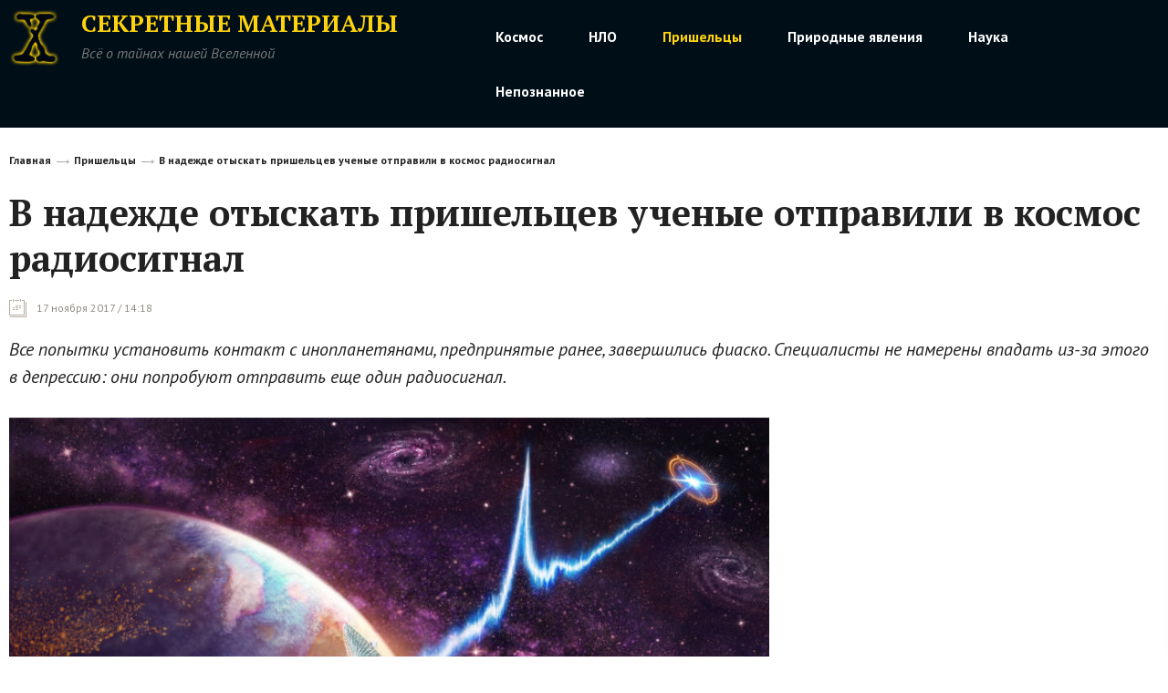

--- FILE ---
content_type: text/html; charset=utf-8
request_url: https://secretmat.ru/prishelcy/v_nadezhde_otyskat_prishelcev_uchenye_otpravili_v_kosmos_radiosignal_1239
body_size: 10081
content:
<!DOCTYPE html>
<html>
<head>
    <title> В надежде отыскать пришельцев ученые отправили в космос радиосигнал </title>
    <meta charset="utf-8">
	<link rel="shortcut icon" href="/favicon.ico" type="image/x-icon" />
    <meta id="viewport" name="viewport" content="width=device-width,initial-scale=1.0,maximum-scale=1">
			<meta property="og:title" content="В надежде отыскать пришельцев ученые отправили в космос радиосигнал" />
		<meta property="og:site_name" content="https://secretmat.ru" />
					<meta property="og:image" content="https://secretmat.ru/posting/fb/1239.jpg" />
			<meta property="vk:image" content="https://secretmat.ru/posting/vk/1239.jpg" />
			<meta property="twitter:image" content="https://secretmat.ru/posting/tw/1239.jpg" />
			<meta property="og:image:width" content="1200" />
			<meta property="og:image:height" content="630" />
		
			    	<link href='https://fonts.googleapis.com/css?family=Noto+Serif:400,400italic,700,700italic&amp;subset=latin,cyrillic-ext,latin-ext,cyrillic' rel='stylesheet' type='text/css'>
    <link href='https://fonts.googleapis.com/css?family=Noto+Sans:400,400italic,700,700italic&amp;subset=latin,cyrillic-ext,latin-ext,cyrillic' rel='stylesheet' type='text/css'>
	<link href="https://fonts.googleapis.com/css?family=PT+Sans:400,400i,700,700i|PT+Serif:400,400i,700,700i&amp;subset=cyrillic,cyrillic-ext,latin-ext" rel="stylesheet">
    <link rel="stylesheet" href="/data/css/bootstrap.min.css">
    <link rel="stylesheet" href="/data/css/slick-theme.css">
    <link rel="stylesheet" href="/data/css/slick.css">
    <link rel="stylesheet" href="/data/css/style.css?v=20260121121207" type="text/css" />
    <link rel="stylesheet" href="/data/css/media.css?v=20260121121207" type="text/css" />
    <!--[if IE 7]> <link rel="stylesheet" href="/data/css/IE7.css" type="text/css" /> <![endif]-->
    <!--[if IE 8]> <link rel="stylesheet" href="/data/css/IE8.css" type="text/css" /> <![endif]-->
    <!--[if IE 9]> <link rel="stylesheet" href="/data/css/IE9.css" type="text/css" /> <![endif]-->
    <script type="text/javascript" src="/data/js/html5shiv.js"></script>
    <script type="text/javascript" src="/data/js/jquery-2.1.1.min.js"></script>
    <script type="text/javascript" src="/data/js/bootstrap.min.js"></script>
    <script type="text/javascript" src="/data/js/slick.js"></script>
    <script type="text/javascript" src="/data/js/main.js?v=20260121121207"></script>
	<script type="text/javascript">var switchTo5x=true;</script>
	<script type="text/javascript" src="http://w.sharethis.com/button/buttons.js"></script>
	<script type="text/javascript">stLight.options({ publisher: "e7559c0b-4273-4565-b131-888ef135c289", doNotHash: false, doNotCopy: false, hashAddressBar: false });</script>
		<script type="text/javascript" async src="https://relap.io/api/v6/head.js?token=MXEI5BmdwTzBwcTB"></script>
	</head>
<body>
<div class="all-content">
    <header class="gray-header">
        <div class="wrap">
            <div class="wrap-top-gray-header">
                <div class="col-grid-5">
                    <div class="logo-gray-header">
                        <a href="/">
                            <img class="img-logo-gray-header" src="/data/img/logo.png" alt="">
                            <div class="logo-gray-header-right">
								<h2 class="h2-logo-gray-header">Секретные Материалы</h2>
								<i class="i-logo-gray-header">Всё о тайнах нашей Вселенной</i>
							</div>
                        </a>
                    </div>
                </div>
                <div class="col-grid-7">
					<nav class="menu-gray-header">
						<ul>
							
																																				<li ><a href="/kosmos"><span>Космос</span></a>
															<li ><a href="/nlo"><span>НЛО</span></a>
															<li class="active"><a href="/prishelcy"><span>Пришельцы</span></a>
															<li ><a href="/prirodnye_javlenija"><span>Природные явления</span></a>
															<li ><a href="/nauka"><span>Наука</span></a>
															<li ><a href="/nepoznannoe"><span>Непознанное</span></a>
																				</ul>
					</nav>
				</div>
            </div>
        </div>
    </header>
		<div class="content">
	<div class="wrap wrap-relative">
		<div class="wrap-fix" itemscope="" itemtype="http://schema.org/Article">
			<div>
				<div class="col-grid-12">
					<ul class="breadcrumbs">
						<li><a href="/">Главная</a></li>
																		<li><a href="/prishelcy">Пришельцы</a></li>
												<li><a href="/prishelcy/v_nadezhde_otyskat_prishelcev_uchenye_otpravili_v_kosmos_radiosignal_1239">В надежде отыскать пришельцев ученые отправили в космос радиосигнал</a></li>
																	</ul>
					<h1 itemprop="headline">В надежде отыскать пришельцев ученые отправили в космос радиосигнал</h1>
					<meta itemprop="datePublished" content="2017-11-17 14:18:00"/>
					<div>
						<time class="big-calendar" datetime="2017-11-17 14:18:00">17 ноября 2017 / 14:18</time>
					</div>

					<blockquote> Все попытки установить контакт с инопланетянами, предпринятые ранее, завершились фиаско. Специалисты не намерены впадать из-за этого в депрессию: они попробуют отправить еще один радиосигнал. 
 &nbsp; </blockquote>
				</div>
				<div class="col-grid-8">
					<div class="news">
						<div itemprop="articleBody">
                            <div>
																<div class="news-img-block">
									<a href="#"><img itemprop="image" src="/data/photo/111717_021375652210.jpg" alt="В надежде отыскать пришельцев ученые отправили в космос радиосигнал"></a>
									
								</div>
																<form method="post" class="subscribe">
									<h5>Получай ежедневные необъяснимые новости на свою почту</h5>
									<input required class="subscribe-input" name="email" type="email" placeholder="Введите вашу электронную почту">
									<button onclick="try { yaCounter45409014.reachGoal('form_1'); } catch (err) {}" class="btn-ellipse-red" type="submit"><span>Подписаться</span></button>
								</form>
								<script src="//yastatic.net/es5-shims/0.0.2/es5-shims.min.js"></script>
								<script src="//yastatic.net/share2/share.js"></script>

								<!-- secretmat 728x90 -->
								<ins class="adsbygoogle"
									 style="display:inline-block;width:728px;height:90px"
									 data-ad-client="ca-pub-2462441849068909"
									 data-ad-slot="9958933814"></ins>
								<script>
                                    (adsbygoogle = window.adsbygoogle || []).push({});
								</script>

								
								<p>Самым большим достижением для науки, помимо полета на Красную планету, стал бы контакт с пришельцами, причем официально доказанный и подтвержденный. Члены организации SETI благодаря своему энтузиазму добились многого: им удалось отыскать экзопланету, которая по своим параметрам очень похожа на Землю. Не исключено, что она заселена разумными существами, которые способны пообщаться с нами. Для проверки такой теории ученые отправили туда радиосигнал.</p>
<p>Экзопланета под названием GJ 273b размещается в созвездии Малого Пса, а расстояние между ней и земным шаром измеряется 12 световыми годами &ndash; это не очень серьезная дистанция даже по обычным меркам, что уж тут говорить о мерках космоса! Небесное тело располагается прямо в зоне обитаемости, поэтому вода на нем не испаряется &ndash; подобное обстоятельство считается важным при зарождении жизни. Учитывая все нюансы, исследователи послали на экзопланету первый радиосигнал.</p>
<p>Несмотря на минимальную дистанцию между нею и Землей, сигнал будет идти туда как минимум 10 лет, а обратный путь займет у него столько же. Следовательно, ответ, если он будет, мы услышим лишь через 20-25 лет.</p>
<p>Ученые SETI надеются на то, что инопланетяне не проигнорируют желание землян пообщаться, и рано или поздно мы поговорим с представителями разумной расы. Конечно, наши шансы невелики, но специалисты сохраняют оптимизм при любых обстоятельствах.</p>
								<div class="clr_b"></div>
																
								
								
								
								

								<!-- Адсенс #1 -->
								<div class="">
									<div class="adsens" id="ads1">
									<script async src="//pagead2.googlesyndication.com/pagead/js/adsbygoogle.js"></script>
									<!-- secretmat 336 280 #1 -->
									<ins class="adsbygoogle"
										 style="display:inline-block;width:336px;height:280px"
										 data-ad-client="ca-pub-2462441849068909"
										 data-ad-slot="4245517644"></ins>
									<script>
										(adsbygoogle = window.adsbygoogle || []).push({});
									</script>
										</div>
									<div class="adsens" id="ads2">
									<!-- Адсенс #2 -->
									<script async src="//pagead2.googlesyndication.com/pagead/js/adsbygoogle.js"></script>
									<!-- secretmat 336 280 #2 -->
									<ins class="adsbygoogle"
										 style="display:inline-block;width:336px;height:280px"
										 data-ad-client="ca-pub-2462441849068909"
										 data-ad-slot="9879497018"></ins>
									<script>
										(adsbygoogle = window.adsbygoogle || []).push({});
									</script>
										</div>
								</div>
								<script async src="//pagead2.googlesyndication.com/pagead/js/adsbygoogle.js"></script>
								
								
									
									
									
								
								
								
								
								<script src="//yastatic.net/es5-shims/0.0.2/es5-shims.min.js"></script>
								<script src="//yastatic.net/share2/share.js"></script>
								
								
									
										
									
									
								
								
								<div class="clr_b"></div>
								<!-- Yandex.RTB R-A-243639-1 -->
								<div class="yan"><div id="yandex_rtb_R-A-243639-1"></div></div>
								<script type="text/javascript">
								   (function(w, d, n, s, t) {
									   w[n] = w[n] || [];
									   w[n].push(function() {
										   Ya.Context.AdvManager.render({
											   blockId: "R-A-243639-1",
											   renderTo: "yandex_rtb_R-A-243639-1",
											   async: true
										   });
									   });
									   t = d.getElementsByTagName("script")[0];
									   s = d.createElement("script");
									   s.type = "text/javascript";
									   s.src = "//an.yandex.ru/system/context.js";
									   s.async = true;
									   t.parentNode.insertBefore(s, t);
								   })(this, this.document, "yandexContextAsyncCallbacks");
								 </script>
								
								
								<div id="lngtblck_40">загрузка...</div>
								<script type="text/javascript">
                                    document.write('<scr'+'ipt language="javascript" type="text/javascript" src="https://ts.rusargument.ru/output/index/40"></scr'+'ipt>');
								</script>
								
																	<div class="widget widget_text">
										<div class="textwidget">
											<div style="text-align: left;" class="plista_widget_belowArticleMore">
												<div class="plistaAllOuter">
													<div class="plistaHeadline">Читайте далее</div>
													<div class="plistaList">
																												<a class="plista_widget_belowArticleMore_item itemLink" href="/sovety_dlya_pokoritelej_azartnyh_igr_1719">
															<span class="itemTitle">Советы для покорителей азартных игр</span>
															<span class="plistaClear"></span>
														</a>
																												<a class="plista_widget_belowArticleMore_item itemLink" href="/5_gorodov_planety_s_samoj_produmannoj_arhitekturoj_1718">
															<span class="itemTitle">5 городов планеты с самой продуманной архитектурой</span>
															<span class="plistaClear"></span>
														</a>
																												<a class="plista_widget_belowArticleMore_item itemLink" href="/sposoby_poluchit_gotovye_stati_po_zadannoj_teme_1716">
															<span class="itemTitle">Способы получить готовые статьи по заданной теме</span>
															<span class="plistaClear"></span>
														</a>
																												<a class="plista_widget_belowArticleMore_item itemLink" href="/nlo/ufolog_soobshhil_ob_nlo_nad_vulkanom_1714">
															<span class="itemTitle">Уфолог сообщил об НЛО над вулканом</span>
															<span class="plistaClear"></span>
														</a>
																												<a class="plista_widget_belowArticleMore_item itemLink" href="/nlo/polucheny_dannye_ob_nlo_nad_penzoj_1713">
															<span class="itemTitle">Получены данные об НЛО над Пензой</span>
															<span class="plistaClear"></span>
														</a>
																												<a class="plista_widget_belowArticleMore_item itemLink" href="/nlo/amerikancy_soobshhili_ob_nlo_v_nebe_nad_nyu_jorkom_1712">
															<span class="itemTitle">Американцы сообщили об НЛО в небе над Нью-Йорком</span>
															<span class="plistaClear"></span>
														</a>
																												<div class="plistaClear"></div>
													</div>
												</div>
											</div>
										</div>
									</div>
																<script async src="//pagead2.googlesyndication.com/pagead/js/adsbygoogle.js"></script>
								<!-- secretmat 728 90 -->
								<ins class="adsbygoogle"
									style="display:inline-block;width:728px;height:90px"
									data-ad-client="ca-pub-2462441849068909"
									data-ad-slot="2585640636"></ins>
								<script>
								(adsbygoogle = window.adsbygoogle || []).push({});
								</script>
								<div class="subscribe-redactor subscribe_mailchimp">
									<div class="subscribe-redactor__restraint">
										  <div class="subscribe-redactor__avatar">
											<img src="/data/img/3bf94acaaf4b896e05dc42e364db0153.png" alt="Дарья, редактор">
											<center><p style="font-style:italic">Даша Стоянова</p></center>
										  </div>
										  <div class="subscribe-redactor__box">
											<div class="subscribe-redactor__title">
											  Привет, я Даша, редактор сайта "Секретные Материалы"
											</div>
											<div class="subscribe-redactor__description">
												Мы публикуем все самые удивительные факты об НЛО - фото, видео очевидцев, а также расследования уфологов и мнения экспертов. Подписывайтесь - вы первыми узнаете о тайнах космоса всё.
											</div>
											<form method="post" class="subscribe-redactor__form validate subscribe_mailchimp">
											  <input value="" name="email_2" class="subscribe-redactor__input  email" id="mce-EMAIL" placeholder="Ваша почта" required="" type="email">
											  <button onclick="try { yaCounter45409014.reachGoal('form_2'); } catch (err) {}" type="submit" name="subscribe" id="mc-embedded-subscribe" class="subscribe-redactor__btn button">
												Подписаться
											  </button>
											</form>
										  </div>
									  </div>
								</div>
								<div id="disqus_thread"></div>
								<script>/**
								*  RECOMMENDED CONFIGURATION VARIABLES: EDIT AND UNCOMMENT THE SECTION BELOW TO INSERT DYNAMIC VALUES FROM YOUR PLATFORM OR CMS.
								*  LEARN WHY DEFINING THESE VARIABLES IS IMPORTANT: https://disqus.com/admin/universalcode/#configuration-variables*/
								/*
								var disqus_config = function () {
								this.page.url = PAGE_URL;  // Replace PAGE_URL with your page's canonical URL variable
								this.page.identifier = PAGE_IDENTIFIER; // Replace PAGE_IDENTIFIER with your page's unique identifier variable
								};
								*/
								var disqus_config = function () {
									this.page.url = 'https://secretmat.ru/prishelcy/v_nadezhde_otyskat_prishelcev_uchenye_otpravili_v_kosmos_radiosignal_1239';
									this.page.identifier = '1239';
									//this.page.title = 'a unique title for each page where Disqus is present';
								};
								(function() { // DON'T EDIT BELOW THIS LINE
								var d = document, s = d.createElement('script');
								s.src = 'https://secretmatru.disqus.com/embed.js';
								s.setAttribute('data-timestamp', +new Date());
								(d.head || d.body).appendChild(s);
								})();
								</script>
								<noscript>Please enable JavaScript to view the <a href="https://disqus.com/?ref_noscript">comments powered by Disqus.</a></noscript> 
								<br>
								<script async src="//pagead2.googlesyndication.com/pagead/js/adsbygoogle.js"></script>
								<!-- secretmat 728 90 -->
								<ins class="adsbygoogle"
									style="display:inline-block;width:728px;height:90px"
									data-ad-client="ca-pub-2462441849068909"
									data-ad-slot="2585640636"></ins>
								<script>
								(adsbygoogle = window.adsbygoogle || []).push({});
								</script>
							</div>
						</div>
					</div>
					<!--<script id="v2BgpccGLtQudHR0">if (window.relap) window.relap.ar('v2BgpccGLtQudHR0');</script>-->
				</div>
				<div class="col-grid-4">
					<script async src="//pagead2.googlesyndication.com/pagead/js/adsbygoogle.js"></script>
					<!-- secretmat 300 600 справа -->
					<ins class="adsbygoogle"
						style="display:inline-block;width:300px;height:600px"
						data-ad-client="ca-pub-2462441849068909"
						data-ad-slot="3433664356"></ins>
					<script>
					(adsbygoogle = window.adsbygoogle || []).push({});
					</script>
					
					<!-- Yandex.RTB R-A-243639-2 -->
					<div style="width:300px;" class="yan"><div id="yandex_rtb_R-A-243639-2"></div></div>
					<script type="text/javascript">
					   (function(w, d, n, s, t) {
						   w[n] = w[n] || [];
						   w[n].push(function() {
							   Ya.Context.AdvManager.render({
								   blockId: "R-A-243639-2",
								   renderTo: "yandex_rtb_R-A-243639-2",
								   async: true
							   });
						   });
						   t = d.getElementsByTagName("script")[0];
						   s = d.createElement("script");
						   s.type = "text/javascript";
						   s.src = "//an.yandex.ru/system/context.js";
						   s.async = true;
						   t.parentNode.insertBefore(s, t);
					   })(this, this.document, "yandexContextAsyncCallbacks");
					</script>
					
					<!--<script id="8N_fn_08TrROR0dH">if (window.relap) window.relap.ar('8N_fn_08TrROR0dH');</script>-->
					<script async src="//pagead2.googlesyndication.com/pagead/js/adsbygoogle.js"></script>
					<!-- secretmat 300 250 -->
					<ins class="adsbygoogle"
						style="display:inline-block;width:300px;height:250px"
						data-ad-client="ca-pub-2462441849068909"
						data-ad-slot="1791050241"></ins>
					<script>
					(adsbygoogle = window.adsbygoogle || []).push({});
					</script>
					<!--<script id="zC8vBmSlF-0Xb29v">if (window.relap) window.relap.ar('zC8vBmSlF-0Xb29v');</script>-->
				</div>
			</div>
			<div class="col-grid-12 col-grid-wrapper stop-fixed">
																<div class="col-grid-3">
					<section>
						<h3>Непознанное</h3>
						<span class="line-blue-header"></span>
												<article class="latest-news">
							<a href="/nepoznannoe/ufolog_zayavil_chto_mars_prigoden_dlya_zhizni_1709"><img src="/data/photo/preview/121519_043883798692.jpg" alt="Уфолог заявил, что Марс пригоден для жизни"></a>																													<h5><a href="/nepoznannoe/ufolog_zayavil_chto_mars_prigoden_dlya_zhizni_1709">Уфолог заявил, что Марс пригоден для жизни</a></h5>
							<time class="min-calendar" datetime="2019-12-15 22:51:00">15 декабря 2019 / 22:51</time>
						</article>
												<article class="latest-news">
																																				<h5><a href="/nepoznannoe/na_marse_najden_levitiruyushhij_shar_1700">На Марсе найден левитирующий «шар»</a></h5>
							<time class="min-calendar" datetime="2019-10-20 23:28:00">20 октября 2019 / 23:28</time>
						</article>
												<article class="latest-news">
																																				<h5><a href="/nepoznannoe/ufolog_rasskazal_ob_unikalnoj_statue_na_merkurii_1696">Уфолог рассказал об уникальной статуе на Меркурии</a></h5>
							<time class="min-calendar" datetime="2019-09-24 23:37:00">24 сентября 2019 / 23:37</time>
						</article>
											</section>
				</div>
																<div class="col-grid-3">
					<section>
						<h3>Наука</h3>
						<span class="line-blue-header"></span>
												<article class="latest-news">
							<a href="/nauka/nazvana_data_gibeli_solnca_1578"><img src="/data/photo/preview/120418_050709653914.png" alt="Названа дата гибели Солнца"></a>																													<h5><a href="/nauka/nazvana_data_gibeli_solnca_1578">Названа дата гибели Солнца</a></h5>
							<time class="min-calendar" datetime="2018-12-04 13:56:00">04 декабря 2018 / 13:56</time>
						</article>
												<article class="latest-news">
																																				<h5><a href="/nauka/video_ot_nasa_anonsirovalo_polet_na_lunu_i_mars_1558">Видео от NASA анонсировало полет на Луну и Марс</a></h5>
							<time class="min-calendar" datetime="2018-11-20 15:45:00">20 ноября 2018 / 15:45</time>
						</article>
												<article class="latest-news">
																																				<h5><a href="/nauka/arheologi_summirovali_otkrytiya_2017_go__god_vydalsya_ochen_nasyshhennym_1406">Археологи суммировали открытия 2017-го: год выдался очень насыщенным</a></h5>
							<time class="min-calendar" datetime="2017-12-17 17:28:00">17 декабря 2017 / 17:28</time>
						</article>
											</section>
				</div>
																<div class="col-grid-3">
					<section>
						<h3>Природные явления</h3>
						<span class="line-blue-header"></span>
												<article class="latest-news">
							<a href="/prirodnye_javlenija/konspirologi__na_video_sluchajno_snyali_energeticheskuyu_reshetku_zemli_1616"><img src="/data/photo/preview/022519_059883195838.png" alt="Конспирологи: на видео случайно сняли энергетическую решетку Земли"></a>																													<h5><a href="/prirodnye_javlenija/konspirologi__na_video_sluchajno_snyali_energeticheskuyu_reshetku_zemli_1616">Конспирологи: на видео случайно сняли энергетическую решетку Земли</a></h5>
							<time class="min-calendar" datetime="2019-02-25 15:28:00">25 февраля 2019 / 15:28</time>
						</article>
												<article class="latest-news">
																																				<h5><a href="/prirodnye_javlenija/issledovateli_zayavili_chto_nashli_atlantidu_1575">Исследователи заявили, что нашли Атлантиду</a></h5>
							<time class="min-calendar" datetime="2018-12-03 11:19:00">03 декабря 2018 / 11:19</time>
						</article>
												<article class="latest-news">
																																				<h5><a href="/prirodnye_javlenija/nasa_prognoziruet_ochen_holodnuyu_zimu_1574">NASA прогнозирует очень холодную зиму</a></h5>
							<time class="min-calendar" datetime="2018-11-30 15:27:00">30 ноября 2018 / 15:27</time>
						</article>
											</section>
				</div>
																<div class="col-grid-3">
					<section>
						<h3>Пришельцы</h3>
						<span class="line-blue-header"></span>
												<article class="latest-news">
							<a href="/prishelcy/ufolog_zafiksiroval_bazu_prishelcev_na_lune_1703"><img src="/data/photo/preview/110719_038180764499.jpg" alt="Эксперт зафиксировал базу пришельцев на Луне"></a>																													<h5><a href="/prishelcy/ufolog_zafiksiroval_bazu_prishelcev_na_lune_1703">Эксперт зафиксировал базу пришельцев на Луне</a></h5>
							<time class="min-calendar" datetime="2019-11-06 23:30:00">06 ноября 2019 / 23:30</time>
						</article>
												<article class="latest-news">
																																				<h5><a href="/prishelcy/ufolog_iz_tajvanya_nashel_na_lune_poslanie_ot_prishelcev_1694">Уфолог из Тайваня нашел на Луне послание от пришельцев</a></h5>
							<time class="min-calendar" datetime="2019-09-13 23:41:00">13 сентября 2019 / 23:41</time>
						</article>
												<article class="latest-news">
																																				<h5><a href="/prishelcy/ufolog_nashel_podvodnuyu_bazu_prishelcev_1686">Уфолог нашел подводную базу пришельцев</a></h5>
							<time class="min-calendar" datetime="2019-08-02 23:49:00">02 августа 2019 / 23:49</time>
						</article>
											</section>
				</div>
															</div>
		</div>
    </div>
		
	
	<link href="/data/css/style_modal.css?v={$smarty.now|date_format:'%Y%m%d%H%I%S'}" rel="stylesheet" type="text/css" />
	<div id="exit_content_modal_universal" style="display:none;">
		<div style="padding:5px 5px 0 0;">
			<a id="close_modal_universal" href="javascript:void(0);" class="modalCloseImg simplemodal-close">
				<img src="/data/img/x.png" title="Закрыть" >
			</a>
		</div>
		<div id="modal_content_universal">
			<div class="subscribe-redactor subscribe_mailchimp">
				<div class="subscribe-redactor__restraint">
					  <div class="subscribe-redactor__avatar">
						<img src="/data/img/3bf94acaaf4b896e05dc42e364db0153.png" alt="Дарья, редактор">
						<center><p style="font-style:italic">Даша Стоянова</p></center>
					  </div>
					  <div class="subscribe-redactor__box">
						<div class="subscribe-redactor__title">
						  Привет, я Даша, редактор сайта "Секретные Материалы"
						</div>
						<div class="subscribe-redactor__description">
							Мы публикуем все самые удивительные факты об НЛО - фото, видео очевидцев, а также расследования уфологов и мнения экспертов. Подписывайтесь - вы первыми узнаете о тайнах космоса всё.
						</div>
						<form method="post" class="subscribe-redactor__form validate subscribe_mailchimp">
						  <input value="" name="email_3" class="subscribe-redactor__input  email" placeholder="Ваша почта" required="" type="email">
						  <button onclick="try { yaCounter45409014.reachGoal('form_3'); } catch (err) {}" type="submit" name="subscribe" class="subscribe-redactor__btn button">
							Подписаться
						  </button>
						</form>
					  </div>
				  </div>
			</div>
			<h2 style="margin-bottom:10px;">Или читайте нас в социальных сетях</h2>
			<div class=" print-invisible js-social-widget">
				<div class="social-widget__items_two">
					<div style="display:inline-block;"><iframe src="https://www.facebook.com/plugins/page.php?href=https%3A%2F%2Fwww.facebook.com%2Fsecretmat%2F&amp;&amp;width=340&amp;height=220&amp;small_header=false&amp;adapt_container_width=true&amp;hide_cover=false&amp;show_facepile=true&amp;appId&amp;" width="340" height="220" style="border:none;overflow:hidden" scrolling="no" frameborder="0" allowtransparency="true"></iframe></div>

					<div style="display:inline-block;"><iframe id="__okGroup02" scrolling="no" frameborder="0" src="https://connect.ok.ru/dk?st.cmd=WidgetGroup&amp;st.groupId=53334794305685&amp;st.fid=__okGroup02&amp;st.hoster=https%3A%2F%2Fsecretmat.ru&amp;st.settings=%7Bwidth%3A340%2Cheight%3A220%7D" style="border: 0px; width: 340px; height: 220px;"></iframe></div>

					<div style="display:inline-block;"><iframe name="fXD67487" frameborder="0" src="https://vk.com/widget_community.php?app=0&amp;width=340px&amp;_ver=1&amp;gid=150864534&amp;mode=0&amp;color1=FFFFFF&amp;color2=2B587A&amp;color3=5B7FA6&amp;class_name=&amp;height=220&amp;" width="340" height="220" scrolling="no" id="vkwidget2" style="overflow: hidden; height: 220px;"></iframe></div>
				</div>
			</div>
		</div>
	</div>
	<div id="modal_blackdrop_modal_universal" class="modal-backdrop in" style="display:none;"></div>
	<script>
		$(document).ready(function() {	
			$(document).mouseout(function(e) {
				if(!cchecker.readCookie('ppm_msg_sg') && e.pageY - $(document).scrollTop() <= 5){
					// Launch MODAL BOX
					$('#exit_content_modal_universal, #modal_blackdrop_modal_universal').show();
					
					cchecker.createCookie('ppm_msg_sg', '1', 2);
				}
			});
			$("body").click(function(e) {
				if($(e.target).closest("#exit_content_modal_universal").length==0) $('#exit_content_modal_universal, #modal_blackdrop_modal_universal').hide();
			});
			$('#close_modal_universal').click(function(){
				$('#exit_content_modal_universal, #modal_blackdrop_modal_universal').hide();
			});
		});
	</script>
	
﻿</div>
    <!--если на сайте выбран-->
<div class="hFooter-gray-footer"><span></span></div>
<!--<div class="hFooter-black-footer"><span></span></div>-->
</div>
<!---->
<footer class="gray-footer">
    <div class="wrap">
        <div class="gray-footer-wrap">
            <div class="col-grid-5">
                <div class="logo-gray-header">
                    <a href="/">
                        <img class="img-logo-gray-header" src="/data/img/logo.png" alt="">
                        <div class="logo-gray-header-right">
                            <h2 class="h2-logo-gray-header">Секретные Материалы</h2>
                            <i class="i-logo-gray-header">Всё о тайнах нашей Вселенной</i>
                        </div>
                    </a>
                </div>
            </div>
            <div class="col-grid-2 col-off-min-device">
                <small class="small-gray-footer">© 2017</small>
            </div>
			<div class="col-grid-1 col-off-device"><span></span></div>
			<div class="col-grid-4 col-grid-wrapper">
				<div class="col-grid-2">
					<h6 class="gray-footer-link"><a href="/content/view/10_redakciya_sajta">Редакция</a></h6>
					<h6 class="gray-footer-link"><a href="/content/view/11_reklamodatelyam">Реклама</a></h6>
				</div>
				
				<!-- Yandex.Metrika informer -->
				<a href="https://metrika.yandex.ru/stat/?id=45409014&amp;from=informer"
				target="_blank" rel="nofollow"><img src="https://informer.yandex.ru/informer/45409014/3_1_FFFFFFFF_EFEFEFFF_0_pageviews"
				style="width:88px; height:31px; border:0;" alt="Яндекс.Метрика" title="Яндекс.Метрика: данные за сегодня (просмотры, визиты и уникальные посетители)" class="ym-advanced-informer" data-cid="45409014" data-lang="ru" /></a>
				<!-- /Yandex.Metrika informer --><!-- Yandex.Metrika counter -->
				<script type="text/javascript" >
				   (function (d, w, c) {
					   (w[c] = w[c] || []).push(function() {
						   try {
							   w.yaCounter45409014 = new Ya.Metrika({
								   id:45409014,
								   clickmap:true,
								   trackLinks:true,
								   accurateTrackBounce:true
							   });
						   } catch(e) { }
					   });        var n = d.getElementsByTagName("script")[0],
						   s = d.createElement("script"),
						   f = function () { n.parentNode.insertBefore(s, n); };
					   s.type = "text/javascript";
					   s.async = true;
					   s.src = "https://mc.yandex.ru/metrika/watch.js";        if (w.opera == "[object Opera]") {
						   d.addEventListener("DOMContentLoaded", f, false);
					   } else { f(); }
				   })(document, window, "yandex_metrika_callbacks");
				</script>
				<noscript><div><img src="https://mc.yandex.ru/watch/45409014" style="position:absolute; left:-9999px;" alt="" /></div></noscript>
				<!-- /Yandex.Metrika counter -->
				<div style="margin-left: 10px; display: inline;">
					<!--LiveInternet counter--><script type="text/javascript">
					document.write("<a href='//www.liveinternet.ru/click' "+
					"target=_blank><img src='//counter.yadro.ru/hit?t45.1;r"+
					escape(document.referrer)+((typeof(screen)=="undefined")?"":
					";s"+screen.width+"*"+screen.height+"*"+(screen.colorDepth?
					screen.colorDepth:screen.pixelDepth))+";u"+escape(document.URL)+
					";"+Math.random()+
					"' alt='' title='LiveInternet' "+
					"border='0' width='31' height='31'><\/a>")
					</script><!--/LiveInternet-->
				</div>
				
			</div>
		</div>
    </div>
</footer>
<div class="social-widget print-invisible js-social-widget ">

    <div class="social-widget__tabs">
        <span class="social-widget__tab js-social-widget-tab _active" data-selector="ss-ok">Одноклассники</span>
        <span class="social-widget__tab js-social-widget-tab" data-selector="ss-fb">Facebook</span>
        <span class="social-widget__tab js-social-widget-tab" data-selector="ss-vk">VK</span>
        <span class="social-widget__close js-social-widget-close">
          <svg id="X" viewBox="0 0 16.18 16.18"><path d="M16.194 15.486l-.708.708L8.09 8.797.694 16.194l-.708-.708L7.383 8.09-.014.694l.708-.707L8.09 7.383l7.396-7.396.708.707L8.797 8.09l7.397 7.396z" class="cls-1"></path>
          </svg>
        </span>
    </div>

    <div class="social-widget__items">
        <div id="ss-ok" class="social-widget__item js-social-widget-item _active" data-social-name="ok"><div id="ok_group_widget"><iframe id="__okGroup0" scrolling="no" frameborder="0" src="https://connect.ok.ru/dk?st.cmd=WidgetGroup&amp;st.groupId=53334794305685&amp;st.fid=__okGroup0&amp;st.hoster=https%3A%2F%2Fsecretmat.ru&amp;st.settings=%7Bwidth%3A340%2Cheight%3A220%7D" style="border: 0px; width: 340px; height: 220px;"></iframe></div></div>
		
        <div id="ss-fb" class="social-widget__item js-social-widget-item" data-social-name="fb"><iframe src="https://www.facebook.com/plugins/page.php?href=https%3A%2F%2Fwww.facebook.com%2Fsecretmat%2F&amp;&amp;width=340&amp;height=220&amp;small_header=false&amp;adapt_container_width=true&amp;hide_cover=false&amp;show_facepile=true&amp;appId&amp;" width="340" height="220" style="border:none;overflow:hidden" scrolling="no" frameborder="0" allowtransparency="true"></iframe></div>


        <div id="ss-vk" class="social-widget__item js-social-widget-item" data-social-name="vk"><div id="vk_groups" style="width: 340px; height: 220px; background: none;"><iframe name="fXD67487" frameborder="0" src="https://vk.com/widget_community.php?app=0&amp;width=340px&amp;_ver=1&amp;gid=150864534&amp;mode=0&amp;color1=FFFFFF&amp;color2=2B587A&amp;color3=5B7FA6&amp;class_name=&amp;height=220&amp;" width="340" height="220" scrolling="no" id="vkwidget1" style="overflow: hidden; height: 220px;"></iframe></div></div>
    </div>

    <div class="social-widget__hide js-social-widget-hide">
        <span class="social-widget__hide-text">Спасибо, я уже с вами</span>
    </div>
</div>
<script id="dsq-count-scr" src="//secretmatru.disqus.com/count.js" async></script>
</body>
</html>

--- FILE ---
content_type: text/html; charset=utf-8
request_url: https://www.google.com/recaptcha/api2/aframe
body_size: 269
content:
<!DOCTYPE HTML><html><head><meta http-equiv="content-type" content="text/html; charset=UTF-8"></head><body><script nonce="F2pQV_xhQ72hj6PqvXSZLQ">/** Anti-fraud and anti-abuse applications only. See google.com/recaptcha */ try{var clients={'sodar':'https://pagead2.googlesyndication.com/pagead/sodar?'};window.addEventListener("message",function(a){try{if(a.source===window.parent){var b=JSON.parse(a.data);var c=clients[b['id']];if(c){var d=document.createElement('img');d.src=c+b['params']+'&rc='+(localStorage.getItem("rc::a")?sessionStorage.getItem("rc::b"):"");window.document.body.appendChild(d);sessionStorage.setItem("rc::e",parseInt(sessionStorage.getItem("rc::e")||0)+1);localStorage.setItem("rc::h",'1768987939739');}}}catch(b){}});window.parent.postMessage("_grecaptcha_ready", "*");}catch(b){}</script></body></html>

--- FILE ---
content_type: text/css
request_url: https://secretmat.ru/data/css/style_modal.css?v={$smarty.now|date_format:%27%Y%m%d%H%I%S%27}
body_size: 655
content:
body { 
  padding:0; 
  margin:0;  
  background-color:#FFF;
	
	
	}
#exit_content_modal_universal {
    width: 1070px;
    border: 4px solid #eaeaea ;
    background-color: #FFF;
    overflow: hidden;
    height: auto;
    color: #000;
    display: none;
    position: fixed;
    top: 25px;
    z-index: 10000;
    text-align: center;
    left: 38%;
    padding: 0 !important;
    margin: 0 0 0 -320px;
}
#modal_content_universal { padding:10px; 
    
}


#close_modal_universal {
    clear: both;
    text-align: right;
    display: block;
}
#close_modal_universal a{color:#798e94;
font-family: MyriadPro-Regular;
text-decoration:underline;
}

#simplemodal-overlay {background-color:#aaaaaa; cursor:wait;}

/* Container */
#simplemodal-container a.modalCloseImg {display:inline; z-index:3; cursor:pointer; font-size:18px; float:right; color:#03F; }
#simplemodal-container #basicModalContent {padding:8px;}
@font-face {
    font-family: 'MyriadPro-Regular';
    src: url('../fonts/MyriadPro-Regular.eot'), url('../fonts/MyriadPro-Regular.eot?#iefix') format('embedded-opentype'),
         url('../fonts/MyriadPro-Regular.woff') format('woff'),
         url('../fonts/MyriadPro-Regular.ttf') format('truetype'),
         url('../fonts/MyriadPro-Regular.svg#MyriadPro-Regular') format('svg');
    font-weight: normal;
    font-style: normal;

}
#vk_groups_2 {
    display: inline-block;
    vertical-align: top;
}
	